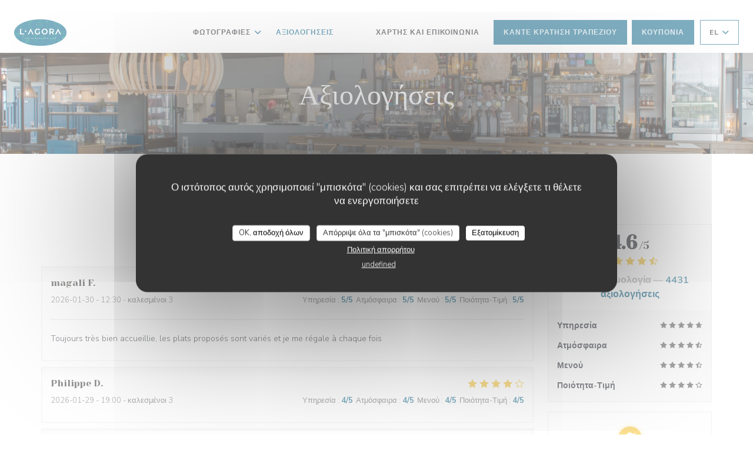

--- FILE ---
content_type: text/html; charset=UTF-8
request_url: https://www.lagora-cergy.com/el/reviews/?2
body_size: 14869
content:
<!DOCTYPE html>
<!--[if lt IE 7]>      <html class="no-js lt-ie9 lt-ie8 lt-ie7" lang="el"> <![endif]-->
<!--[if IE 7]>         <html class="no-js lt-ie9 lt-ie8" lang="el"> <![endif]-->
<!--[if IE 8]>         <html class="no-js lt-ie9" lang="el"> <![endif]-->
<!--[if gt IE 8]><!-->
<html class="no-js" lang="el">
	<!--<![endif]-->

	<head>
	<!-- Meta -->
	<meta charset="utf-8">
	<meta http-equiv="X-UA-Compatible" content="IE=edge" />
	<meta name="viewport" content="width=device-width, initial-scale=1">
	<title>Αξιολογήσεις Πελατών του L'Agora, Cergy -
Βαθμολογήθηκε 4,6 από 5</title>

	<!-- Includes -->
	<meta name="description" content="4431 αμερόληπτες αξιολογήσεις πελατών
για L'Agora σε Cergy. Μέση βαθμολογία: 4,6 από 5..." />



<link rel="canonical" href="https://www.lagora-cergy.com/el/reviews/" />

<!-- Facebook Like and Google -->
<meta property="og:title" content="Αξιολογήσεις Πελατών του L'Agora, Cergy -
Βαθμολογήθηκε 4,6 από 5 " />
<meta property="og:type" content="website" />
<meta property="og:url" content="http://www.lagora-cergy.com/el/reviews/?2" />
<meta property="og:image" content="https://ugc.zenchef.com/3/5/2/1/8/2/1/5/0/7/2/5/7/1714664996_178/15d30b4ca962f0115f3ecdfec0bb5c3f.website.jpg" />
<meta property="og:site_name" content="Zenchef" />
<meta property="fb:admins" content="685299127" />
<meta property="place:location:latitude" content="49.0525894" />
<meta property="place:location:longitude" content="2.056168" />
<meta property="og:description" content="4431 αμερόληπτες αξιολογήσεις πελατών
για L'Agora σε Cergy. Μέση βαθμολογία: 4,6 από 5..." />



<script>
	window.restaurantId = 352182;
	window.lang = "el";
	window.API_URL = "//api.zenchef.com/api/v1/";
</script>

	<link rel="alternate" hreflang="x-default" href="https://www.lagora-cergy.com/reviews/?2=" />
<link rel="alternate" hreflang="el" href="https://www.lagora-cergy.com/el/reviews/?2=" />
    <link rel="alternate" hreflang="en" href="https://www.lagora-cergy.com/en/reviews/?2=" />
    <link rel="alternate" hreflang="es" href="https://www.lagora-cergy.com/es/opiniones/?2=" />
    <link rel="alternate" hreflang="it" href="https://www.lagora-cergy.com/it/recensioni/?2=" />
    <link rel="alternate" hreflang="de" href="https://www.lagora-cergy.com/de/rezensionen/?2=" />
    <link rel="alternate" hreflang="fr" href="https://www.lagora-cergy.com/?2=" />
    <link rel="alternate" hreflang="pt" href="https://www.lagora-cergy.com/pt/avaliacoes/?2=" />
    <link rel="alternate" hreflang="ru" href="https://www.lagora-cergy.com/ru/reviews/?2=" />
    <link rel="alternate" hreflang="cs" href="https://www.lagora-cergy.com/cs/hodnocení/?2=" />
    <link rel="alternate" hreflang="ja" href="https://www.lagora-cergy.com/ja/reviews/?2=" />
    <link rel="alternate" hreflang="zh" href="https://www.lagora-cergy.com/zh/reviews/?2=" />
    <link rel="alternate" hreflang="nl" href="https://www.lagora-cergy.com/nl/reviews/?2=" />
	<link rel="shortcut icon" href="https://ugc.zenchef.com/3/5/2/1/8/2/1/5/0/3/4/8/8/1552902011_229/92f0783f14f68c6f6e0960eba424db84.thumb.png" />
	<!-- Preconnect to CDNs for faster resource loading -->
	<link rel="preconnect" href="https://cdnjs.cloudflare.com" crossorigin>
	<link rel="preconnect" href="https://fonts.googleapis.com" crossorigin>
	<link rel="preconnect" href="https://fonts.gstatic.com" crossorigin>

	<!-- Google Web Fonts -->
	
	<!-- Critical CSS Inline -->
	<style>
		/* Critical styles for above-the-fold content */
		body {margin: 0;}
        		.container {width: 100%; max-width: 1200px; margin: 0 auto;}
        	</style>

	<!-- Critical CSS -->
	<link rel="stylesheet" href="/css/globals/normalize.css">
	<link rel="stylesheet" href="/css/globals/accessibility.css">
	<link rel="stylesheet" href="/css/globals/11/005e82/_default_/_default_/style.css">

	<!-- Non-critical CSS -->
	<link rel="stylesheet" href="//cdnjs.cloudflare.com/ajax/libs/fancybox/3.5.7/jquery.fancybox.min.css" media="print" onload="this.media='all'">
	<link rel="stylesheet" href="/css/globals/backdrop.css" media="print" onload="this.media='all'">
	<link rel="stylesheet" href="/css/globals/shift-away-subtle.css" media="print" onload="this.media='all'">
	<link rel="stylesheet" href="/css/globals/icomoon.css" media="print" onload="this.media='all'">
	<link rel="stylesheet" href="/css/globals/fontawesome.css" media="print" onload="this.media='all'">
				<link rel="stylesheet" href="/css/globals/11/005e82/_default_/_default_/nav.css" media="print" onload="this.media='all'">
	<link rel="stylesheet" href="/css/globals/11/005e82/_default_/_default_/menus.css" media="print" onload="this.media='all'">
	<link rel="stylesheet" href="/css/css_11/005e82/_default_/_default_/main.css?v=23" media="print" onload="this.media='all'">

	<!-- Fallback for browsers without JS -->
	<noscript>
		<link rel="stylesheet" href="//cdnjs.cloudflare.com/ajax/libs/fancybox/3.5.7/jquery.fancybox.min.css">
		<link rel="stylesheet" href="/css/globals/backdrop.css">
		<link rel="stylesheet" href="/css/globals/shift-away-subtle.css">
		<link rel="stylesheet" href="/css/globals/icomoon.css">
		<link rel="stylesheet" href="/css/globals/fontawesome.css">
		<link rel="stylesheet" href="/css/globals/11/005e82/_default_/_default_/nav.css">
		<link rel="stylesheet" href="/css/globals/11/005e82/_default_/_default_/menus.css">
		<link rel="stylesheet" href="/css/css_11/005e82/_default_/_default_/main.css?v=23">
	</noscript>

	<style>
  </style>

  <style>
    h1.name-text,
.title-area h3 {
    display: none;
}  </style>

	<!-- Widget URL -->
	<script>
		var hasNewBookingWidget = 1;
	</script>
</head>

	<body class="current-page-reviews">
		<a href="#main-content" class="skip-link sr-only-focusable">Μετάβαση στο κύριο περιεχόμενο</a>

		<!-- Header -->
		<nav class="nav " role="navigation" aria-label="Κύρια πλοήγηση">
	<div class="homelink">
			<a href="/el/?2=" title="Αρχική L'Agora">	
			<img class="logo" src="https://ugc.zenchef.com/3/5/2/1/8/2/1/5/0/3/4/8/8/1552902011_229/92f0783f14f68c6f6e0960eba424db84.png" alt="Logo L'Agora"/>
		</a>
	</div>
	<div class="nav-items-wrap ">
		<ul class="nav__items">
	<!-- Menu -->
	
	<!-- Gallery -->
			<li class="nav__item dropdown-wrap nav__item--gallery">
			<a title="Φωτογραφίες" href="/el/photos/?2=">Φωτογραφίες <i class="fa fa-angle-down"></i></a>
			<ul class="dropdown">
									<li>
						<a href="/el/photos/?2=#le-restaurant"> le restaurant</a>
					</li>
									<li>
						<a href="/el/photos/?2=#le-brunch"> Le Brunch</a>
					</li>
									<li>
						<a href="/el/photos/?2=#apro"> Apéro</a>
					</li>
									<li>
						<a href="/el/photos/?2=#la-terrasse"> La terrasse</a>
					</li>
				
							</ul>
		</li>
	
	
	<!-- Reviews -->
			<li class="nav__item nav__item--reviews">
			<a title="Αξιολογήσεις" href="/el/reviews/?2=">Αξιολογήσεις</a>
		</li>
	
	<!-- Events -->
	
	<!-- Press -->
	
	<!-- Restaurants -->
	
	<!-- Custom page -->
				
	<!-- Custom link -->
			<li class="nav__item custom-link">
			<a rel="nofollow" href="https://commande-en-ligne.laddition.com/commande-en-ligne/vaeagora-" rel="noreferer,noopener" target="_blank">
								<span class="sr-only"> ((ανοίγει σε νέο παράθυρο))</span>
			</a>
		</li>
	
	<!-- Custom button -->
			<li class="nav__item custom-btn">
			<a href="https://m.appero.co/#6d62d0d7-cb3b-4f4e-92fd-89f5a1e5e1b0" target="_blank" rel="noreferer,noopener,nofollow">
								<span class="sr-only"> ((ανοίγει σε νέο παράθυρο))</span>
			</a>
		</li>
	
	<!-- Contact -->
	<li class="nav__item nav__item--contact">
		<a title="Χάρτης και Επικοινωνία" href="/el/address-contact/?2=">Χάρτης και Επικοινωνία</a>
	</li>

	<!-- Language -->
	
	<!-- Buttons -->
	</ul>

		<div class="nav__buttons">
			<!-- Buttons -->
			<div class="buttons-wrap-header">
							<a
			class="btn btn--std btn--booking iframe--widget"
            data-zc-action="open">
						Κάντε κράτηση τραπεζιού					</a>
	
	    <a
		class="btn btn--std btn--voucher"
		href="/el/dorokartes/?2="
        rel="noreferer,noopener"
		target="_blank">
				Κουπόνια			</a>
			</div>

			<!-- Language -->
			<div class="dropdown-wrap drodown-wrap--lang btn btn--light">
	<span>
				EL		<i class="fa fa-angle-down"></i>
	</span>
	<ul class="dropdown">
					<li class="lang lang-en">
				<a href="/en/reviews/?2=">
										EN				</a>
			</li>
					<li class="lang lang-es">
				<a href="/es/opiniones/?2=">
										ES				</a>
			</li>
					<li class="lang lang-it">
				<a href="/it/recensioni/?2=">
										IT				</a>
			</li>
					<li class="lang lang-de">
				<a href="/de/rezensionen/?2=">
										DE				</a>
			</li>
					<li class="lang lang-fr">
				<a href="/avis/?2=">
										FR				</a>
			</li>
					<li class="lang lang-pt">
				<a href="/pt/avaliacoes/?2=">
										PT				</a>
			</li>
					<li class="lang lang-ru">
				<a href="/ru/reviews/?2=">
										RU				</a>
			</li>
					<li class="lang lang-cs">
				<a href="/cs/hodnocení/?2=">
										CS				</a>
			</li>
					<li class="lang lang-ja">
				<a href="/ja/reviews/?2=">
										JA				</a>
			</li>
					<li class="lang lang-zh">
				<a href="/zh/reviews/?2=">
										ZH				</a>
			</li>
					<li class="lang lang-nl">
				<a href="/nl/reviews/?2=">
										NL				</a>
			</li>
			</ul>
</div>

			<!-- Toggle Menu -->
			<div class="burger-button" onclick="display_burger_menu()" role="button" tabindex="0" aria-label="Εναλλαγή μενού" aria-expanded="false" aria-controls="burger-menu">
				<span class="burger-button__item"></span>
				<span class="burger-button__item"></span>
				<span class="burger-button__item"></span>
			</div>
		</div>
	</div>
</nav>

<!-- Burger Menu -->
<div class="burger-menu " id="burger-menu" role="dialog" aria-modal="true" aria-label="Κύρια πλοήγηση">
	<div class="burger-menu-items-wrap">
		<ul class="burger-menu__items">
			<!-- Menu -->
			
			<!-- Gallery -->
							<li class="burger-menu__item burger-menu__item--gallery dropdown-wrap">
					<span>
						<a class="burger-menu__dropdown-link" title="Φωτογραφίες" href="/el/photos/?2=">Φωτογραφίες</a>
						<i class="fa fa-angle-down" onclick="display_burger_dropdown(this)" role="button" tabindex="0" aria-label="Ανάπτυξη υπομενού" aria-expanded="false"></i>
					</span>
					<ul class="dropdown">
													<li>
								<a onclick="remove_burger_menu()" href="/el/photos/?2=#le-restaurant"> le restaurant</a>
							</li>
													<li>
								<a onclick="remove_burger_menu()" href="/el/photos/?2=#le-brunch"> Le Brunch</a>
							</li>
													<li>
								<a onclick="remove_burger_menu()" href="/el/photos/?2=#apro"> Apéro</a>
							</li>
													<li>
								<a onclick="remove_burger_menu()" href="/el/photos/?2=#la-terrasse"> La terrasse</a>
							</li>
						
											</ul>
				</li>
				
			
			<!-- Reviews -->
							<li class="burger-menu__item burger-menu__item--reviews">
					<a title="Αξιολογήσεις" href="/el/reviews/?2=">Αξιολογήσεις</a>
				</li>
			
			<!-- Events -->
			
			<!-- Press -->
			
			<!-- Restaurants -->
			
			<!-- Custom page -->
										
			<!-- Custom link -->
							<li class="burger-menu__item custom-link">
					<a rel="nofollow" href="https://commande-en-ligne.laddition.com/commande-en-ligne/vaeagora-" rel="noreferer,noopener" target="_blank">
												<span class="sr-only"> ((ανοίγει σε νέο παράθυρο))</span>
					</a>
				</li>
			
			<!-- Custom button -->
							<li class="burger-menu__item custom-btn">
					<a href="https://m.appero.co/#6d62d0d7-cb3b-4f4e-92fd-89f5a1e5e1b0" rel="noreferer,noopener" target="_blank" rel="nofollow">
												<span class="sr-only"> ((ανοίγει σε νέο παράθυρο))</span>
					</a>
				</li>
			
			<!-- Contact -->
			<li class="burger-menu__item burger-menu__item--contact">
				<a title="Χάρτης και Επικοινωνία" href="/el/address-contact/?2=">Χάρτης και Επικοινωνία</a>
			</li>
		</ul>

		<!-- Buttons -->
		<div class="buttons-wrap-header">
						<a
			class="btn btn--std btn--booking iframe--widget"
            data-zc-action="open">
						Κάντε κράτηση τραπεζιού					</a>
	
	    <a
		class="btn btn--std btn--voucher"
		href="/el/dorokartes/?2="
        rel="noreferer,noopener"
		target="_blank">
				Κουπόνια			</a>
		</div>

		<!-- Language -->
		<ul class="language-list">
			<li class="lang lang-en">
					<a class="btn-circle btn--small btn--ghost" href="/en/reviews/?2=">
				EN			</a>
				</li>
			<li class="lang lang-es">
					<a class="btn-circle btn--small btn--ghost" href="/es/opiniones/?2=">
				ES			</a>
				</li>
			<li class="lang lang-it">
					<a class="btn-circle btn--small btn--ghost" href="/it/recensioni/?2=">
				IT			</a>
				</li>
			<li class="lang lang-de">
					<a class="btn-circle btn--small btn--ghost" href="/de/rezensionen/?2=">
				DE			</a>
				</li>
			<li class="lang lang-fr">
					<a class="btn-circle btn--small btn--ghost" href="/avis/?2=">
				FR			</a>
				</li>
			<li class="lang lang-pt">
					<a class="btn-circle btn--small btn--ghost" href="/pt/avaliacoes/?2=">
				PT			</a>
				</li>
			<li class="lang lang-ru">
					<a class="btn-circle btn--small btn--ghost" href="/ru/reviews/?2=">
				RU			</a>
				</li>
			<li class="lang lang-cs">
					<a class="btn-circle btn--small btn--ghost" href="/cs/hodnocení/?2=">
				CS			</a>
				</li>
			<li class="lang lang-ja">
					<a class="btn-circle btn--small btn--ghost" href="/ja/reviews/?2=">
				JA			</a>
				</li>
			<li class="lang lang-zh">
					<a class="btn-circle btn--small btn--ghost" href="/zh/reviews/?2=">
				ZH			</a>
				</li>
			<li class="lang lang-nl">
					<a class="btn-circle btn--small btn--ghost" href="/nl/reviews/?2=">
				NL			</a>
				</li>
	</ul>

		<!-- Social media -->
			<ul class="social-media-wrap">
					<li  >
				<a class="btn-square btn--light" href="https://www.facebook.com/lagoracergy/" rel="noreferer,noopener" target="_blank" title="Facebook">
					<i class="fab fa-facebook" aria-hidden="true"></i>
					<span class="sr-only">Facebook ((ανοίγει σε νέο παράθυρο))</span>
				</a>
			</li>
		
		
					<li  >
				<a class="btn-square btn--light" href="https://www.instagram.com/lagora.cergy/" rel="noreferer,noopener" target="_blank" title="Instagram">
					<i class="fab fa-instagram" aria-hidden="true"></i>
					<span class="sr-only">Instagram ((ανοίγει σε νέο παράθυρο))</span>
				</a>
			</li>
			</ul>
	</div>
</div>

<!-- Hero Picture -->
<div class="hero-picture hero-picture--small reveal" style="background-image: url('https://www.lagora-cergy.com/i/l-agora/3/5/2/1/8/2/1/5/0/7/2/5/7/1714668287_455/00b8661f22632966e15897ff0fd6c62d.small_original.jpg');">
	<div class="hero-picture__content page-content page-content--xl">
		<h1 class="hero-picture__title text--center reveal-2">Αξιολογήσεις</h1>
	</div>
</div>
<div class="page-content-wrap grid grid-1-col grid-gap-md">
	<section class="s--reviews page-content page-content--xl grid grid-w-sidebar reveal-1">
		<div class="reviews-wrap">
			<!-- content -->
			<html><head><link rel="shortcut icon" href="/build/favicon.ico"><link href="/build/bundle.f9287.css" rel="stylesheet" media="only x" onload="this.media='all'"><noscript><link rel="stylesheet" href="/build/bundle.f9287.css"></noscript><script crossorigin="anonymous" src="/build/bundle.095a0.esm.js" type="module"></script><script nomodule="" src="/build/polyfills.a3b7c.js"></script><script nomodule="" defer="defer" src="/build/bundle.030f3.js"></script></head><body></body></html>			<div class="my-preact-app">
				<script type="application/json">
					{
					"templateId": "11"
					}
				</script>
			</div>
		</div>

		<div class="side sticky">
			<div class="reviews__global reviews__global--side">
	<div class="reviews-global__average">
		<div>
			<span class="reviews-global__note">4.6</span>
			<span class="reviews-global__total">/5</span>
		</div>

		<div>
			<div class="stars">
				<span class="stars__filled" style="width: 91.998%"></span>
			</div>
			<p class="reviews-global__number">Μέση βαθμολογία — <span>4431 αξιολογήσεις</span></p>
		</div>
	</div>
	
	<div class="reviews-global__details">
		<div class="reviews-global__criterion">
			<span>Υπηρεσία</span>
			<div class="stars">
				<span class="stars__filled-black" style="width: 94%"></span>
			</div>
		</div>
		<div class="reviews-global__criterion">
			<span>Ατμόσφαιρα</span>
			<div class="stars">
				<span class="stars__filled-black" style="width: 92%"></span>
			</div>
		</div>
		<div class="reviews-global__criterion">
			<span>Μενού</span>
			<div class="stars">
				<span class="stars__filled-black" style="width: 90%"></span>
			</div>
		</div>
		<div class="reviews-global__criterion">
			<span>Ποιότητα-Τιμή</span>
			<div class="stars">
				<span class="stars__filled-black" style="width: 86%"></span>
			</div>
		</div>
	</div>
</div><div class="reviews__verified">
	<img src="/img/badge-avis-zenchef.png" alt="100% πιστοποιημένες βαθμολογίες">
	<div class="reviews-verified__text">
		<h4>100% πιστοποιημένες βαθμολογίες</h4>
		<p>Οι πελάτες μας που έκαναν κράτηση έδωσαν τη βαθμολογία τους</p>
	</div>
</div>		</div>
	</section>

	<!-- Widgets TripAdvisor -->
	</div>

<footer>
	<div class="footer__top">
		<div class="footer-top__content page-content page-content--xl text--sm grid grid-4-col grid-gap-md">
			<div class="footer__infos">
				<h3>L'Agora</h3>
				<div class="grid grid-1-col grid-gap-xs">
					<a class="restaurant-address" href="https://www.google.com/maps/dir/?api=1&destination=L%27Agora+Aren+Park+17+avenue+de+la+plaine+des+sports+95800+Cergy+fr" target="_blank" rel="noreferer,noopener">
	Aren Park - 17 avenue de la plaine des sports		95800 Cergy	<span class="sr-only"> ((ανοίγει σε νέο παράθυρο))</span>
</a>
					<a class="restaurant-phone" href="tel:0130200788">01 30 20 07 88</a>                    				</div>
			</div>
			<div class="footer__btns">
				<h5>Κράτηση</h5>
				<hr class="divider--white divider--small">
				<div class="grid grid-1-col grid-gap-sm">
								<a
			class="btn btn--std btn--small btn--booking iframe--widget"
            data-zc-action="open">
						Κάντε κράτηση τραπεζιού					</a>
	
	    <a
		class="btn btn--std btn--small btn--voucher"
		href="/el/dorokartes/?2="
        rel="noreferer,noopener"
		target="_blank">
				Κουπόνια			</a>
				</div>
			</div>
			<div class="footer__socials">
				<h5>Ακολουθήστε μας</h5>
				<hr class="divider--white divider--small">
					<ul class="social-media-wrap">
					<li  >
				<a class="btn-square btn--light btn--small" href="https://www.facebook.com/lagoracergy/" rel="noreferer,noopener" target="_blank" title="Facebook">
					<i class="fab fa-facebook" aria-hidden="true"></i>
					<span class="sr-only">Facebook ((ανοίγει σε νέο παράθυρο))</span>
				</a>
			</li>
		
		
					<li  >
				<a class="btn-square btn--light btn--small" href="https://www.instagram.com/lagora.cergy/" rel="noreferer,noopener" target="_blank" title="Instagram">
					<i class="fab fa-instagram" aria-hidden="true"></i>
					<span class="sr-only">Instagram ((ανοίγει σε νέο παράθυρο))</span>
				</a>
			</li>
			</ul>
				<a data-fancybox data-type="iframe" href="//nl.zenchef.com/optin-form.php?rpid=rpid_4RZVTRYP&lang=el" class="btn btn--std btn--small btn--newsletter" rel="noreferer,noopener" target="_blank">
		Ενημερωτικό δελτίο	</a>
			</div>
						<div class="footer__rewards">
				<h5>Ανταμοιβές</h5>
				<hr class="divider--white divider--small">
					<div class="rewards-wrap">
		
					<div class="reward tippy" data-tippy-content="Fait Maison">
				<img src="/img/rewards/reward_fait-maison.png" alt="Fait maison"/>
			</div>
		
				
		
		
		
		
		
		
		
		
		<!--  -->
	</div>
			</div>
					</div>
	</div>
	<div class="footer__bottom">
		<div class="footer-bottom__content flex-wrap page-content page-content--xl text--sm">
			<p class="footer__copyright">
	&copy; 2026 L'Agora — Η ιστοσελίδα του εστιατορίου δημιουργήθηκε από 	<a href="https://www.zenchef.com/" rel="noopener" target="_blank" class="zcf-link">Zenchef<span class="sr-only"> ((ανοίγει σε νέο παράθυρο))</span></a>
</p>
			<p class="footer__links">
    	<a class="separator-tiny" href="/el/nomikes-plirofories/?2=" rel="nofollow" target="_blank">Αποποίηση ευθύνης<span class="sr-only"> ((ανοίγει σε νέο παράθυρο))</span></a>
	<a class="separator-tiny" href="https://bookings.zenchef.com/gtc?rid=352182&host=www.lagora-cergy.com" rel="nofollow" target="_blank">ΌΡΟΙ ΧΡΉΣΗΣ<span class="sr-only"> ((ανοίγει σε νέο παράθυρο))</span></a>
	<a class="separator-tiny" href="/el/politiki-aporritou/?2=" rel="nofollow" target="_blank">Πολιτική προστασίας προσωπικών δεδομένων<span class="sr-only"> ((ανοίγει σε νέο παράθυρο))</span></a>
	<a class="separator-tiny" href="/el/cookie-policy/?2=" rel="nofollow" target="_blank">Πολιτική για τα cookies<span class="sr-only"> ((ανοίγει σε νέο παράθυρο))</span></a>
	<a class="separator-tiny" href="/el/prosvasimotita/?2=" rel="nofollow" target="_blank">Προσβασιμότητα<span class="sr-only"> ((ανοίγει σε νέο παράθυρο))</span></a>
</p>
		</div>
	</div>
</footer>

<!-- Loader -->
<div class="loader-wrap loader-wrap--">
	<div class="loader">
		<div class="homelink">
			<a href="/el/?2=" title="Αρχική L'Agora">	
			<img class="logo" src="https://ugc.zenchef.com/3/5/2/1/8/2/1/5/0/3/4/8/8/1552902011_229/92f0783f14f68c6f6e0960eba424db84.png" alt="Logo L'Agora"/>
		</a>
	</div>	</div>
</div>
<!-- JS -->
<script>
	var template = '11';
	var templateIdForWidget = '11';
</script>
<script src="//ajax.googleapis.com/ajax/libs/jquery/3.4.1/jquery.min.js"></script>
<script src="/js/libs/jquery.form.js?v=23"></script>
<script src="/js/libs/jquery.validate.js?v=23"></script>
<script src="/js/libs/jquery.validate.ajax.js?v=23"></script>
<!-- <script src="/js/libs/modernizr-3.6.0.min.js?v=23"></script> -->
<script src="//cdnjs.cloudflare.com/ajax/libs/fancybox/3.5.7/jquery.fancybox.min.js"></script>
<script src="/js/libs/popper.min.js?v=23"></script>
<script src="/js/libs/tippy-bundle.iife.min.js?v=23"></script>

<script src="/js/globals/script.js?v=23"></script>
<script src="/js/globals/getRestoIdKonamiCode.js?v=23"></script>

	<script src="/js/js_11/main.js?v=23"></script>




<!-- Includes -->
<div id="modal-contact" class="modal" style="display: none; max-width: 500px;">
	<h3>Θέλετε να επικοινωνήσετε μαζί μας ? <br />
Συμπληρώστε την παρακάτω φόρμα!</h3>
	<form name="contact-form" class="form" id="contact-form" action="#" novalidate="novalidate">
	<input type="hidden" name="restaurant_public_id" id="restaurant_public_id" value="rpid_4RZVTRYP">
	<input type="hidden" name="lang" id="lang" value="el">
	<input type="hidden" name="token" id="token" value="df222e2203b4ddd46799c850d97b285b">

	<!-- Error summary for screen readers (WCAG 3.3.1) -->
	<div id="contact-form-errors" class="form-error-summary sr-only" role="alert" aria-live="polite" aria-atomic="true"></div>

	<div class="input--small">
		<input type="text" name="firstname" id="firstname" value="" placeholder="Όνομα *" aria-label="Όνομα" autocomplete="given-name" required="required" aria-required="true" aria-describedby="firstname-error">
		<span id="firstname-error" class="form-field-error" role="alert"></span>
	</div>

	<div class="input--small">
		<input type="text" name="lastname" id="lastname" value="" placeholder="Επίθετο *" aria-label="Επίθετο" autocomplete="family-name" required="required" aria-required="true" aria-describedby="lastname-error">
		<span id="lastname-error" class="form-field-error" role="alert"></span>
	</div>

	<div class="input--small">
		<input type="email" name="email" id="email" value="" placeholder="Η διεύθυνση ηλεκτρονικού ταχυδρομείου σας *" aria-label="Η διεύθυνση ηλεκτρονικού ταχυδρομείου σας" autocomplete="email" required="required" aria-required="true" aria-describedby="email-error" data-msg-email="Παρακαλούμε, δώστε ένα έγκυρο email">
		<span id="email-error" class="form-field-error" role="alert"></span>
	</div>

	<div class="input--small">
		<input type="text" name="phone" id="phone" value="" placeholder="Αριθμός Τηλεφώνου *" aria-label="Αριθμός Τηλεφώνου" autocomplete="tel" required="required" aria-required="true" aria-describedby="phone-error">
		<span id="phone-error" class="form-field-error" role="alert"></span>
	</div>

	<div class="input--full">
		<textarea name="message" id="message" placeholder="Μήνυμα" aria-label="Μήνυμα" rows="6" aria-describedby="message-error"></textarea>
		<span id="message-error" class="form-field-error" role="alert"></span>
	</div>
        <div class="input--full" style="font-size:10px !important;">
        Σύμφωνα με τον κανονισμό προστασίας δεδομένων (GDPR), έχετε το δικαίωμα να αντιταχθείτε σε εμπορικές επικοινωνίες. Μπορείτε να εγγραφείτε στο Μητρώο του Άρθρου 11: <a href="https://www.dpa.gr" target="_blank" rel="noopener noreferrer">dpa.gr</a>. Για περισσότερες πληροφορίες σχετικά με την επεξεργασία των δεδομένων σας, δείτε την <a href="/el/politiki-aporritou/?2=" target="_blank">πολιτική απορρήτου</a>.    </div>
    
	<input class="btn btn--std input--full" type="submit" id="send" value="Αποστολή">

	<div class="step2 hidden">
		<strong>Σας ευχαριστώ! </strong> Λάβαμε το μήνυμά σας. Θα επικοινωνήσουμε μαζί σας το συντομότερο δυνατό.<br>Για οποιοδήποτε αίτημα κράτησης, κάντε κλικ απευθείας στο κουμπί Κράτηση.	</div>
</form>
</div>    <script id="restaurantJsonLd" type="application/ld+json">
{
    "@context":"https://schema.googleapis.com"
    ,"@type":"Restaurant"
    ,"@id":"https://www.lagora-cergy.com"
    ,"image":"https://ugc.zenchef.com/3/5/2/1/8/2/1/5/0/7/2/5/7/1714664996_178/15d30b4ca962f0115f3ecdfec0bb5c3f.website.jpg"
    ,"name":"L&#039;Agora"
    ,"address":{
        "@type":"PostalAddress",
        "addressLocality":"Cergy",
        "postalCode":"95800",
        "streetAddress":"Aren Park",
        "addressCountry":"FR",
        "addressRegion":"Cergy"
    }
    ,"priceRange":"€"
    ,"servesCuisine":["\u03a0\u03b1\u03b3\u03ba\u03cc\u03c3\u03bc\u03b9\u03b1 \u039a\u03bf\u03c5\u03b6\u03af\u03bd\u03b1"]    ,"telephone":"0130200788"
    ,"url":"https://www.lagora-cergy.com"
    ,"geo":{
        "@type":"GeoCoordinates",
        "latitude":"49.0525894",
        "longitude":"2.056168"
    }
        ,"logo":"https://ugc.zenchef.com/3/5/2/1/8/2/1/5/0/7/2/5/7/1714664996_178/15d30b4ca962f0115f3ecdfec0bb5c3f.website.jpg"
    
        ,"potentialAction":[
    {
        "@type":"ReserveAction",
        "target":{
            "@type":"EntryPoint",
            "urlTemplate":"https://www.lagora-cergy.com/el/kleiste-ena-trapezi/?lang=el&2=&rid=352182",
            "inLanguage":"el",
            "actionPlatform":[
                "http://schema.org/MobileWebPlatform",
                "http://schema.org/DesktopWebPlatform",
                "http://schema.org/IOSPlatform",
                "http://schema.org/AndroidPlatform"
            ]
        },
        "result":{
            "@type":"FoodEstablishmentReservation",
            "name":"Κάντε κράτηση τραπεζιού"
        }
    }
    ]
    
        ,"aggregateRating": {
        "@type": "AggregateRating",
	    "worstRating": "0",
	    "bestRating": "5",
	    "ratingValue": "4.6",
	    "ratingCount": "4431"
	}
	
        ,"acceptsReservations" : "yes"
    
    ,"hasMenu":"https://www.lagora-cergy.com/el/menus/"

    
    
    
    
                ,"award": ""
            
    
    
        ,
    "review": [

    ]
    }
</script><script src="/js/libs/tarteaucitron/tarteaucitron.js?v=3"></script>
<style>
    /* Hide tarteaucitron button icons */
    #tarteaucitronRoot .tarteaucitronCheck::before,
    #tarteaucitronRoot .tarteaucitronCross::before,
    #tarteaucitronRoot .tarteaucitronPlus::before {
        display: none !important;
    }
    
    /* Remove text shadow from Allow/Deny buttons */
    #tarteaucitronRoot .tarteaucitronAllow,
    #tarteaucitronRoot .tarteaucitronDeny {
        text-shadow: none !important;
    }
    
    /* Replace icon with Cookies button */
    #tarteaucitronIcon #tarteaucitronManager {
        background: #333;
        border-radius: 4px !important;
        padding: 10px 20px !important;
    }
    
    #tarteaucitronIcon #tarteaucitronManager img {
        display: none !important;
    }
    
    #tarteaucitronIcon #tarteaucitronManager:after {
        content: "🍪";
        color: #fff;
        font-size: 20px !important;
        line-height: 1;
    }
    
    #tarteaucitronIcon #tarteaucitronManager:hover {
        background: #555;
    }
    
    /* Change button colors to neutral (no red/green) */
    #tarteaucitronRoot .tarteaucitronAllow,
    #tarteaucitronRoot .tarteaucitronDeny {
        background-color: #ffffff !important;
        color: #333333 !important;
        border: 1px solid #cccccc !important;
    }
    
    #tarteaucitronRoot .tarteaucitronAllow:hover,
    #tarteaucitronRoot .tarteaucitronDeny:hover {
        background-color: #f5f5f5 !important;
    }
    
    /* Visual feedback for selected state - change background color */
    #tarteaucitronRoot .tarteaucitronIsAllowed .tarteaucitronAllow {
        background-color: #4a90e2 !important;
        color: #ffffff !important;
        border-color: #4a90e2 !important;
    }
    
    #tarteaucitronRoot .tarteaucitronIsDenied .tarteaucitronDeny {
        background-color: #7a7a7a !important;
        color: #ffffff !important;
        border-color: #7a7a7a !important;
    }
    
    /* Reduce font size for disclaimer paragraph */
    #tarteaucitronInfo {
        font-size: 13px !important;
        line-height: 1.4 !important;
    }
    
    /* Also apply neutral colors to Accept All/Deny All buttons */
    #tarteaucitronRoot #tarteaucitronAllAllowed,
    #tarteaucitronRoot #tarteaucitronAllDenied,
    #tarteaucitronRoot .tarteaucitronCTAButton {
        background-color: #ffffff !important;
        color: #333333 !important;
        border: 1px solid #cccccc !important;
    }
    
    #tarteaucitronRoot #tarteaucitronAllAllowed:hover,
    #tarteaucitronRoot #tarteaucitronAllDenied:hover,
    #tarteaucitronRoot .tarteaucitronCTAButton:hover {
        background-color: #f5f5f5 !important;
    }
    
    /* When Accept All is clicked */
    #tarteaucitronRoot #tarteaucitronAllAllowed:active,
    #tarteaucitronRoot #tarteaucitronAllAllowed:focus {
        background-color: #4a90e2 !important;
        color: #ffffff !important;
    }
    
    /* When Deny All is clicked */
    #tarteaucitronRoot #tarteaucitronAllDenied:active,
    #tarteaucitronRoot #tarteaucitronAllDenied:focus {
        background-color: #7a7a7a !important;
        color: #ffffff !important;
    }
    
    /* Style cookie policy and privacy policy as white text links */
    #tarteaucitron #tarteaucitronCookiePolicyUrlDialog,
    #tarteaucitron #tarteaucitronPrivacyUrlDialog {
        background: transparent !important;
        color: #fff !important;
        font-size: 13px !important;
        margin-bottom: 3px !important;
        margin-left: 7px !important;
        padding: 0 !important;
        border: 0 !important;
        border-radius: 0 !important;
        display: inline-block !important;
        line-height: normal !important;
        font-family: inherit !important;
        font-weight: normal !important;
        text-align: center !important;
        vertical-align: baseline !important;
        cursor: pointer !important;
        text-decoration: underline !important;
    }
    
    #tarteaucitron #tarteaucitronCookiePolicyUrlDialog:hover,
    #tarteaucitron #tarteaucitronPrivacyUrlDialog:hover {
        text-decoration: none !important;
    }
    
    /* For the ones in the alert banner */
    #tarteaucitronAlertBig #tarteaucitronCookiePolicyUrl,
    #tarteaucitronAlertBig #tarteaucitronPrivacyUrl {
        background: transparent !important;
        color: #fff !important;
        font-size: 13px !important;
        margin-bottom: 3px !important;
        margin-left: 7px !important;
        padding: 0 !important;
        display: inline-block !important;
        cursor: pointer !important;
        text-decoration: underline !important;
        border: 0 !important;
    }
    
    #tarteaucitronAlertBig #tarteaucitronCookiePolicyUrl:hover,
    #tarteaucitronAlertBig #tarteaucitronPrivacyUrl:hover {
        text-decoration: none !important;
    }
    
    /* Change font size from 16px to 13px for all these buttons */
    #tarteaucitronAlertBig #tarteaucitronCloseAlert,
    #tarteaucitronAlertBig #tarteaucitronPersonalize,
    #tarteaucitronAlertBig #tarteaucitronPersonalize2,
    .tarteaucitronCTAButton,
    #tarteaucitronRoot .tarteaucitronDeny,
    #tarteaucitronRoot .tarteaucitronAllow {
        font-size: 13px !important;
    }
    
    /* Ensure consistent border radius for action buttons only */
    #tarteaucitronAlertBig #tarteaucitronCloseAlert {
        border-radius: 4px !important;
    }
</style>
<script>
    // Define Waze embed service
    tarteaucitron.services = tarteaucitron.services || {};
    tarteaucitron.services.wazeembed = {
        "key": "wazeembed",
        "type": "api",
        "name": "Waze Map (Google)",
        "uri": "https://www.waze.com/legal/privacy",
        "needConsent": true,
        "cookies": ['NID', 'SID', 'HSID', 'APISID', 'SAPISID', '1P_JAR'],
        "js": function () {
            "use strict";
            tarteaucitron.fallback(['wazeembed'], function (x) {
                var frame_title = tarteaucitron.getElemAttr(x, "title") || 'Waze map iframe',
                    width = tarteaucitron.getElemAttr(x, "data-width") || '100%',
                    height = tarteaucitron.getElemAttr(x, "data-height") || '400',
                    url = tarteaucitron.getElemAttr(x, "data-url");

                return '<iframe title="' + frame_title + '" src="' + url + '" width="' + width + '" height="' + height + '" style="border: 0; width: 100%;" allowfullscreen></iframe>';
            });
        },
        "fallback": function () {
            "use strict";
            var id = 'wazeembed';
            tarteaucitron.fallback(['wazeembed'], function (elem) {
                elem.style.width = '100%';
                elem.style.height = '400px';
                return tarteaucitron.engage(id);
            });
        }
    };

    $(document).ready(function() {
        //Facebook
        (tarteaucitron.job = tarteaucitron.job || []).push('facebook');

        //Twitter
        (tarteaucitron.job = tarteaucitron.job || []).push('twitter');

        //Google jsAPI
        (tarteaucitron.job = tarteaucitron.job || []).push('jsapi');
        
        //Waze Maps
        (tarteaucitron.job = tarteaucitron.job || []).push('wazeembed');

        
        
        
        tarteaucitron.init({
            "hashtag": "#tarteaucitron",
            "highPrivacy": true,
            "orientation": "middle",
            "adblocker": false,
            "showAlertSmall": false,
            "cookieslist": true,
            "removeCredit": true,
            "mandatory": true,
            "mandatoryCta": false,
            "iconPosition": "BottomLeft",
            "googleConsentMode": true,
            "showDetailsOnClick": false,
            "privacyUrl": "/el/politiki-aporritou/?2=",
            "cookiePolicyUrl": "/el/cookie-policy/?2=",
        });

    });
</script>
<!-- Zenchef Widget SDK -->
<script>;(function (d, s, id) {const el = d.getElementsByTagName(s)[0]; if (d.getElementById(id) || el.parentNode == null) {return;} var js = d.createElement(s);  js.id = id; js.async = true; js.src = 'https://sdk.zenchef.com/v1/sdk.min.js';  el.parentNode.insertBefore(js, el); })(document, 'script', 'zenchef-sdk')</script>
<div
        class="zc-widget-config"
        data-restaurant="352182"
        data-lang="el"
></div>
</body>

</html>
